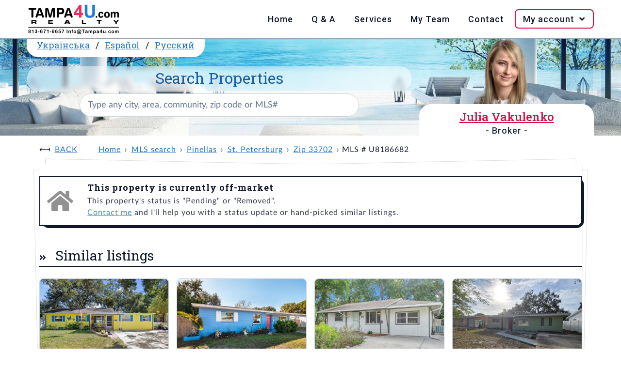

--- FILE ---
content_type: text/html; charset=UTF-8
request_url: https://www.tampa4u.com/MLS-U8186682-7249-mount-piney-road-ne-711-st-petersburg-fl-33702.html
body_size: 5451
content:
<!DOCTYPE html>
<html lang="en-US">
<head>
    <meta charset="UTF-8"/>
    <meta name="viewport" content="width=device-width, initial-scale=1.0"/>
    <meta name="rating" content="General"/>
    <meta name="robots" content="index,follow"/>
    <script type="module" src="https://cdn.jsdelivr.net/npm/@hotwired/turbo@8.0.2/dist/turbo.es2017-esm.js"></script>
                                    <title>Off market | 7249 Mount Piney Rd Ne #711, 33702, St. Petersburg, Pinellas, FL</title>
        <meta name="description" content="2 beds, 2 baths,  1,110 sqft, senior community, water access, built in 1992, 25 pictures - MLS U8186682"/>
        <meta name="keywords" content="tampa4u, St. Petersburg real estate, 33702 real estate,  MLS U8186682"/>
                <link rel="canonical" href="https://www.tampa4u.com/MLS-U8186682-7249-mount-piney-road-ne-711-st-petersburg-fl-33702.html"/>
                                                                <link rel="alternate" hreflang="es-ES" href="https://es.tampa4u.com/MLS-U8186682-7249-mount-piney-road-ne-711-st-petersburg-fl-33702.html"/>                                    <link rel="alternate" hreflang="ru-RU" href="https://ru.tampa4u.com/MLS-U8186682-7249-mount-piney-road-ne-711-st-petersburg-fl-33702.html"/>                                    <link rel="alternate" hreflang="uk-UA" href="https://ua.tampa4u.com/MLS-U8186682-7249-mount-piney-road-ne-711-st-petersburg-fl-33702.html"/>                <script type="text/javascript" src="https://www.tampa4u.com/assets/plugins.5f47a6c6b20534c06ca4.js"></script>    <script type="text/javascript" src="https://www.tampa4u.com/assets/main.06cad86f395dee892920.js"></script>        <script src="//www.tampa4u.com/semantic/semantic.min.js"></script>
    <link rel="stylesheet" href="//www.tampa4u.com/semantic/semantic.min.css" media="screen">
    <link rel="stylesheet" href="//www.tampa4u.com/static/style.css?p=3" media="screen">
    <link rel="stylesheet" href="//www.tampa4u.com/static/responsive.css" media="screen">
            <meta name="turbo-visit-control" content="reload">
    <script src="https://maps.googleapis.com/maps/api/js?key=AIzaSyBEBmWvgeM8UiLcVdQouNPkLBsMM5tJbxY&callback=Function.prototype"></script>
    <link href="//cdnjs.cloudflare.com/ajax/libs/fotorama/4.6.4/fotorama.css" rel="stylesheet"/>
    <script src="//cdnjs.cloudflare.com/ajax/libs/fotorama/4.6.4/fotorama.js"></script>
    <meta property="og:title" content="7249 MOUNT PINEY RD NE #711, FL, | Tampa4U"/>
<meta property="og:image" content="https://static.tampa4u.com/Matrix/68/11/22/85/7/thumb.jpg"/>
<meta property="og:description" content="Check out this Single Family in St. Petersburg, FL - view all photos and property details on Tampa4U.com."/>
<meta property="og:url" content="//www.tampa4u.com//MLS-U8186682-7249-mount-piney-rd-ne-711-st-petersburg.html"/>
<meta property="og:site_name" content="Tampa4U"/>
<meta property="og:type" content="place"/>
<meta property="og:latitude" content="27.836053"/>
<meta property="og:longitude" content="-82.6305"/>
<meta property="og:street-address" content="7249 MOUNT PINEY RD NE #711"/>
<meta property="og:locality" content="St. Petersburg"/>
<meta property="og:region" content="FL"/>
<meta property="og:postal-code" content=""/>
<meta property="og:country-name" content="USA"/>
<meta property="og:beds" content="2">
<meta property="og:baths" content="2">
<meta property="og:square_feet" content="1,110 ft²">
<meta property="house:location:latitude" content="27.836053"/>
<meta property="house:location:longitude" content="-82.6305"/>
<meta property="house:location:street_address" content="7249 MOUNT PINEY RD NE #711"/>
<meta property="house:location:locality" content="St. Petersburg"/>
<meta property="house:location:region" content="FL"/>
<meta property="house:location:postal_code" content=""/>    <script async src="https://www.googletagmanager.com/gtag/js?id=G-84DENDFKZF"></script>
    <script>
        window.dataLayer=window.dataLayer||[];

        function gtag(){dataLayer.push(arguments);}

        gtag('js',new Date());
        gtag('config','G-84DENDFKZF');
    </script>
    <base href="//www.tampa4u.com/"/>
    <link rel="icon" href="//www.tampa4u.com/static/images/favicon.ico" type="image/ico"/>
    <link rel="apple-touch-icon" href="//www.tampa4u.com/static/images/apple-touch-icon-iphone-60x60.png"/>
    <link rel="apple-touch-icon" sizes="60x60" href="//www.tampa4u.com/static/images/apple-touch-icon-ipad-76x76.png"/>
    <link rel="apple-touch-icon" sizes="114x114" href="//www.tampa4u.com/static/images/apple-touch-icon-iphone-retina-120x120.png"/>
    <link rel="apple-touch-icon" sizes="144x144" href="//www.tampa4u.com/static/images/apple-touch-icon-ipad-retina-152x152.png"/>
            <meta property="og:url" content="https://www.tampa4u.com/MLS-U8186682-7249-mount-piney-road-ne-711-st-petersburg-fl-33702.html">
    <meta property="og:type" content="website">
    <meta property="og:title" content="Off market | 7249 Mount Piney Rd Ne #711, 33702, St. Petersburg, Pinellas, FL">
    <meta property="og:description" content="2 beds, 2 baths,  1,110 sqft, senior community, water access, built in 1992, 25 pictures - MLS U8186682">
    <meta property="og:image" content="//www.tampa4u.com/static/images/t4u-social-share.png">
        <meta name="twitter:card" content="summary_large_image">
    <meta property="twitter:domain" content="tampa4u.com">
    <meta property="twitter:url" content="https://www.tampa4u.com/MLS-U8186682-7249-mount-piney-road-ne-711-st-petersburg-fl-33702.html">
    <meta name="twitter:title" content="Off market | 7249 Mount Piney Rd Ne #711, 33702, St. Petersburg, Pinellas, FL">
    <meta name="twitter:description" content="2 beds, 2 baths,  1,110 sqft, senior community, water access, built in 1992, 25 pictures - MLS U8186682">
    <meta name="twitter:image" content="//www.tampa4u.com/static/images/t4u-social-share.png">
    </head>
<body>
<nav>
    <div class="wrap">
        <input type="checkbox" id="check">
        <label for="check" class="check-btn fright">
            <i class="bars icon" title="Open mobile menu"> Menu</i><i class="times icon" title="Close mobile menu"> Menu</i>
        </label>
        <label class="logo fleft"><a href="/"><img src="//www.tampa4u.com/static/images/tampa4u-logo.png" alt="Logo of Tampa4U.com Realty, phone: 813-671-6657, e-mail: info@tampa4u.com"></a></label>
        <div class="ui icon top right pointing dropdown button">
            <i class="language icon"></i>
            <ul class="menu">
                                                    <li class="item"><a href="//es.tampa4u.com/">Español</a></li>
                                                    <li class="item"><a href="//ua.tampa4u.com/">Українська</a></li>
                                                    <li class="item"><a href="//ru.tampa4u.com/">Русский</a></li>
                            </ul>
        </div>
        <ul class="fright">
            <li><a href="/">Home</a></li>
            <li><a href="/questions-and-answers.html">Q & A</a></li>
            <li><a href="/services.html">Services</a></li>
            <li><a href="/about_me.html">My Team</a></li>
            <li><a href="/contact">Contact</a></li>
            <li id="login-data" data-is-logged-in="0">
                <a href="javascript:" onclick="">My account&nbsp;<i class="angle down icon"></i></a>
                                    <ul class="login-register">
                        <li><a href="/account/login">Log in</a></li>
                        <li><a href="/account/register">Register</a></li>
                    </ul>
                            </li>
        </ul>
    </div>
</nav>
<header>
    <section class="wrap">
        <div class="xl column">
            <span class="ui top attached header">
                                <a href="//ua.tampa4u.com/">Українська</a> /                <a href="//es.tampa4u.com/">Español</a> /                <a href="//ru.tampa4u.com/">Русский</a>            </span>
            <div class="ui search">
                <h1>
                    <label for="searchbox">Search Properties</label>
                </h1>
                <div id="searchboxCtnr">
                    <input
                            class="prompt"
                            value=""
                            type="text" placeholder="Type any city, area, community, zip code or MLS#"
                            id="searchbox"
                    >
                    <script type="application/ld+json">{"@context":"https://schema.org","@type":"WebSite","url":"https://www.tampa4u.com","name":"Tampa4U.com - best Tampa Bay Area real estate team","description":"Tampa Real Estate - Homes for Sale in Tampa, Clearwater, St.Petersburg areas. Detailed MLS and Map Search; List of communities; Golf, Waterfront and Luxury Tampa Homes","potentialAction":{"@type":"SearchAction","target":{"@type":"EntryPoint","urlTemplate":"https://www.tampa4u.com/search/q={search_term_string}/","actionPlatform":["http://schema.org/DesktopWebPlatform","http://schema.org/MobileWebPlatform"]},"query-input":"required name=search_term_string"},"sameAs":["https://www.facebook.com/juliatampa4urealtor","https://twitter.com/tampa4u/","https://www.instagram.com/tampa4urealty/"],"contactPoint":[{"@type":"ContactPoint","telephone":"+18136716657","contactType":"customer support","areaServed":["US"],"availableLanguage":["English","Spanish","Russian","Ukrainian"]},{"@type":"ContactPoint","contactType":"customer support","url":"https://www.tampa4u.com/contact","areaServed":["US"],"availableLanguage":["English","Spanish","Russian","Ukrainian"]}],"publisher":{"@type":"Organization","name":"Tampa4u.com Realty","logo":{"@type":"ImageObject","url":"https://www.tampa4u.com/static/images/tampa4u-logo.png","width":192,"height":64},"email":"info@tampa4u.com","alternateName":"Tampa4U"}}</script>

                </div>
            </div>
        </div>
                    <div class="sm column agents" id="agent-julia">
                <h2 class="ui pink header w500">
                    <a href="/about-julia.html" class="pink">Julia Vakulenko</a>
                                            <span class="sub header">- Broker -</span>
                                    </h2>
            </div>
            </section>
</header>
<main>
        <div class="ui container" id="t4u-listing">
            <ul class="breadcrumb">
                    <li><a class="section" href="javascript:history.go(-1);">Back</a></li>
                <li><a class="section" href="/" data-turbo="false">Home</a></li>
                                    <li><a href="/search/" data-turbo="false">MLS search</a></li>
                                                <li><a href="/pinellas.html" data-turbo="false">Pinellas</a></li>
                                                <li><a href="/cities/st-petersburg_real_estate.html" data-turbo="false">St. Petersburg</a></li>
                                                <li><a href="/search/zipcode=33702" data-turbo="false">Zip 33702</a></li>
                                                <li>MLS # U8186682</li>
                        </ul>
        <div class="ui piled segment">
            <div class="ui icon message">
                <i class="grey home icon"></i>
                <div class="content">
                    <div class="header">
                        This property is currently off-market                    </div>
                    <p>
                                                    This property's status is "Pending" or "Removed".                                                <br/>
                        <a href="/contact">Contact me</a> and I'll help you with a status update or hand-picked similar listings.                    </p>
                </div>
            </div>
                                        <div class="active title">
                    <h2 class="ui left aligned header">
                        <i class="dropdown icon" style="display:none"></i>
                        Similar listings                    </h2>
                </div>
                <div class="active content">
                    <div class="listings-widget">
            <article tabindex="0" class="">
            <a href="/MLS-O6353099-7235-15th-st-n-st-petersburg.html" class="ui image" tabindex="0">
                                <span class="ui bottom right attached label" title="price">$330,000</span>
                <img src="https://static.tampa4u.com/Matrix/77/26/79/23/8/thumb.jpg"
                     alt="MLS# O6353099"
                >
            </a>
            <h4><a href="/MLS-O6353099-7235-15th-st-n-st-petersburg.html">7235 15TH ST N</a></h4>
            <p>
                                    <a href="/cities/st-petersburg_real_estate.html">St. Petersburg</a>
                                            </p>
            <p>
                <i class="bed icon" title="Beds"></i><b>4</b>,&nbsp;&nbsp;&nbsp;
                <i class="bath icon" title="Baths"></i><b>2</b>,&nbsp;&nbsp;&nbsp;
                <i class="ruler combined icon" title="Square Feet"></i><b>1,808</b>ft²
            </p>
            <p><b>MLS#:</b> <a href="/MLS-O6353099-7235-15th-st-n-st-petersburg.html">O6353099</a></p>
            <ul
                    data-mlsId="O6353099"
                    data-id="772679238"
                    data-address="7235 15TH ST N"
                    class="icons"
            >
                <li>
                    <a href="javascript:" tabindex="0"
                       data-action="save to favorites"
                       data-id="772679238"
                       data-isFav="false"
                       class="addToFav"
                    >
                                                    <i class="heart outline icon" title="Save to favorites"></i>
                                            </a>
                </li>
                <li>
                    <a
                            href="javascript:"
                            tabindex="0"
                            onClick=""
                            title="Request more info"
                            class="act-moreInfo"
                    >
                        <i class="envelope open outline icon" title="Request more info"></i>
                    </a>
                </li>
                <li>
                    <a
                            href="javascript:"
                            tabindex="0"
                            onClick=""
                            title="Schedule showing"
                            class="act-showing"
                    >
                        <i class="calendar alternate outline icon" title="Schedule showing"></i>
                    </a>
                </li>
                <li>
                    <a href="/MLS-O6353099-7235-15th-st-n-st-petersburg.html#maps"
                       tabindex="0"
                       class="t4u-maps-lnk"
                       onClick=""
                       title="View on map"
                    >
                        <i class="map marker alternate icon" title="View on map"></i>
                    </a>
                </li>
            </ul>
            <p class="more-details">
                <b>Listed:</b>
                10/17/2025,
                <br>
                <b>Realtor:</b>
                REAL BROKER, LLC
            </p>
        </article>
            <article tabindex="0" class="">
            <a href="/MLS-TB8454116-704-72nd-ave-n-st-petersburg.html" class="ui image" tabindex="0">
                                <span class="ui bottom right attached label" title="price">$362,500</span>
                <img src="https://static.tampa4u.com/Matrix/77/66/52/02/0/thumb.jpg"
                     alt="MLS# TB8454116"
                >
            </a>
            <h4><a href="/MLS-TB8454116-704-72nd-ave-n-st-petersburg.html">704 72ND AVE N</a></h4>
            <p>
                                    <a href="/cities/st-petersburg_real_estate.html">St. Petersburg</a>
                                            </p>
            <p>
                <i class="bed icon" title="Beds"></i><b>3</b>,&nbsp;&nbsp;&nbsp;
                <i class="bath icon" title="Baths"></i><b>2</b>,&nbsp;&nbsp;&nbsp;
                <i class="ruler combined icon" title="Square Feet"></i><b>1,246</b>ft²
            </p>
            <p><b>MLS#:</b> <a href="/MLS-TB8454116-704-72nd-ave-n-st-petersburg.html">TB8454116</a></p>
            <ul
                    data-mlsId="TB8454116"
                    data-id="776652020"
                    data-address="704 72ND AVE N"
                    class="icons"
            >
                <li>
                    <a href="javascript:" tabindex="0"
                       data-action="save to favorites"
                       data-id="776652020"
                       data-isFav="false"
                       class="addToFav"
                    >
                                                    <i class="heart outline icon" title="Save to favorites"></i>
                                            </a>
                </li>
                <li>
                    <a
                            href="javascript:"
                            tabindex="0"
                            onClick=""
                            title="Request more info"
                            class="act-moreInfo"
                    >
                        <i class="envelope open outline icon" title="Request more info"></i>
                    </a>
                </li>
                <li>
                    <a
                            href="javascript:"
                            tabindex="0"
                            onClick=""
                            title="Schedule showing"
                            class="act-showing"
                    >
                        <i class="calendar alternate outline icon" title="Schedule showing"></i>
                    </a>
                </li>
                <li>
                    <a href="/MLS-TB8454116-704-72nd-ave-n-st-petersburg.html#maps"
                       tabindex="0"
                       class="t4u-maps-lnk"
                       onClick=""
                       title="View on map"
                    >
                        <i class="map marker alternate icon" title="View on map"></i>
                    </a>
                </li>
            </ul>
            <p class="more-details">
                <b>Listed:</b>
                01/02/2026,
                <br>
                <b>Realtor:</b>
                CHARLES RUTENBERG REALTY INC
            </p>
        </article>
            <article tabindex="0" class="">
            <a href="/MLS-L4956847-8100-5th-st-n-st-petersburg.html" class="ui image" tabindex="0">
                                <span class="ui bottom right attached label" title="price">$375,000</span>
                <img src="https://static.tampa4u.com/Matrix/77/34/89/12/5/thumb.jpg"
                     alt="MLS# L4956847"
                >
            </a>
            <h4><a href="/MLS-L4956847-8100-5th-st-n-st-petersburg.html">8100 5TH ST N</a></h4>
            <p>
                                    <a href="/cities/st-petersburg_real_estate.html">St. Petersburg</a>
                                                    /
                    <a href="/communities/rio-vista.html">
                        Rio Vista
                        Community                    </a>
                            </p>
            <p>
                <i class="bed icon" title="Beds"></i><b>4</b>,&nbsp;&nbsp;&nbsp;
                <i class="bath icon" title="Baths"></i><b>2</b>,&nbsp;&nbsp;&nbsp;
                <i class="ruler combined icon" title="Square Feet"></i><b>1,365</b>ft²
            </p>
            <p><b>MLS#:</b> <a href="/MLS-L4956847-8100-5th-st-n-st-petersburg.html">L4956847</a></p>
            <ul
                    data-mlsId="L4956847"
                    data-id="773489125"
                    data-address="8100 5TH ST N"
                    class="icons"
            >
                <li>
                    <a href="javascript:" tabindex="0"
                       data-action="save to favorites"
                       data-id="773489125"
                       data-isFav="false"
                       class="addToFav"
                    >
                                                    <i class="heart outline icon" title="Save to favorites"></i>
                                            </a>
                </li>
                <li>
                    <a
                            href="javascript:"
                            tabindex="0"
                            onClick=""
                            title="Request more info"
                            class="act-moreInfo"
                    >
                        <i class="envelope open outline icon" title="Request more info"></i>
                    </a>
                </li>
                <li>
                    <a
                            href="javascript:"
                            tabindex="0"
                            onClick=""
                            title="Schedule showing"
                            class="act-showing"
                    >
                        <i class="calendar alternate outline icon" title="Schedule showing"></i>
                    </a>
                </li>
                <li>
                    <a href="/MLS-L4956847-8100-5th-st-n-st-petersburg.html#maps"
                       tabindex="0"
                       class="t4u-maps-lnk"
                       onClick=""
                       title="View on map"
                    >
                        <i class="map marker alternate icon" title="View on map"></i>
                    </a>
                </li>
            </ul>
            <p class="more-details">
                <b>Listed:</b>
                10/26/2025,
                <br>
                <b>Realtor:</b>
                KELLER WILLIAMS REALTY SMART
            </p>
        </article>
            <article tabindex="0" class="">
            <a href="/MLS-TB8457916-782-75th-ave-n-st-petersburg.html" class="ui image" tabindex="0">
                                <span class="ui bottom right attached label" title="price">$349,000</span>
                <img src="https://static.tampa4u.com/Matrix/77/76/02/87/9/thumb.jpg"
                     alt="MLS# TB8457916"
                >
            </a>
            <h4><a href="/MLS-TB8457916-782-75th-ave-n-st-petersburg.html">782 75TH AVE N</a></h4>
            <p>
                                    <a href="/cities/st-petersburg_real_estate.html">St. Petersburg</a>
                                            </p>
            <p>
                <i class="bed icon" title="Beds"></i><b>3</b>,&nbsp;&nbsp;&nbsp;
                <i class="bath icon" title="Baths"></i><b>2</b>,&nbsp;&nbsp;&nbsp;
                <i class="ruler combined icon" title="Square Feet"></i><b>1,236</b>ft²
            </p>
            <p><b>MLS#:</b> <a href="/MLS-TB8457916-782-75th-ave-n-st-petersburg.html">TB8457916</a></p>
            <ul
                    data-mlsId="TB8457916"
                    data-id="777602879"
                    data-address="782 75TH AVE N"
                    class="icons"
            >
                <li>
                    <a href="javascript:" tabindex="0"
                       data-action="save to favorites"
                       data-id="777602879"
                       data-isFav="false"
                       class="addToFav"
                    >
                                                    <i class="heart outline icon" title="Save to favorites"></i>
                                            </a>
                </li>
                <li>
                    <a
                            href="javascript:"
                            tabindex="0"
                            onClick=""
                            title="Request more info"
                            class="act-moreInfo"
                    >
                        <i class="envelope open outline icon" title="Request more info"></i>
                    </a>
                </li>
                <li>
                    <a
                            href="javascript:"
                            tabindex="0"
                            onClick=""
                            title="Schedule showing"
                            class="act-showing"
                    >
                        <i class="calendar alternate outline icon" title="Schedule showing"></i>
                    </a>
                </li>
                <li>
                    <a href="/MLS-TB8457916-782-75th-ave-n-st-petersburg.html#maps"
                       tabindex="0"
                       class="t4u-maps-lnk"
                       onClick=""
                       title="View on map"
                    >
                        <i class="map marker alternate icon" title="View on map"></i>
                    </a>
                </li>
            </ul>
            <p class="more-details">
                <b>Listed:</b>
                01/14/2026,
                <br>
                <b>Realtor:</b>
                XD REALTY LLC
            </p>
        </article>
            <article tabindex="0" class="">
            <a href="/MLS-TB8450628-7598-14th-st-n-st-petersburg.html" class="ui image" tabindex="0">
                                <span class="ui bottom right attached label" title="price">$369,000</span>
                <img src="https://static.tampa4u.com/Matrix/77/57/58/49/2/thumb.jpg"
                     alt="MLS# TB8450628"
                >
            </a>
            <h4><a href="/MLS-TB8450628-7598-14th-st-n-st-petersburg.html">7598 14TH ST N</a></h4>
            <p>
                                    <a href="/cities/st-petersburg_real_estate.html">St. Petersburg</a>
                                            </p>
            <p>
                <i class="bed icon" title="Beds"></i><b>3</b>,&nbsp;&nbsp;&nbsp;
                <i class="bath icon" title="Baths"></i><b>2</b>,&nbsp;&nbsp;&nbsp;
                <i class="ruler combined icon" title="Square Feet"></i><b>1,323</b>ft²
            </p>
            <p><b>MLS#:</b> <a href="/MLS-TB8450628-7598-14th-st-n-st-petersburg.html">TB8450628</a></p>
            <ul
                    data-mlsId="TB8450628"
                    data-id="775758492"
                    data-address="7598 14TH ST N"
                    class="icons"
            >
                <li>
                    <a href="javascript:" tabindex="0"
                       data-action="save to favorites"
                       data-id="775758492"
                       data-isFav="false"
                       class="addToFav"
                    >
                                                    <i class="heart outline icon" title="Save to favorites"></i>
                                            </a>
                </li>
                <li>
                    <a
                            href="javascript:"
                            tabindex="0"
                            onClick=""
                            title="Request more info"
                            class="act-moreInfo"
                    >
                        <i class="envelope open outline icon" title="Request more info"></i>
                    </a>
                </li>
                <li>
                    <a
                            href="javascript:"
                            tabindex="0"
                            onClick=""
                            title="Schedule showing"
                            class="act-showing"
                    >
                        <i class="calendar alternate outline icon" title="Schedule showing"></i>
                    </a>
                </li>
                <li>
                    <a href="/MLS-TB8450628-7598-14th-st-n-st-petersburg.html#maps"
                       tabindex="0"
                       class="t4u-maps-lnk"
                       onClick=""
                       title="View on map"
                    >
                        <i class="map marker alternate icon" title="View on map"></i>
                    </a>
                </li>
            </ul>
            <p class="more-details">
                <b>Listed:</b>
                11/25/2025,
                <br>
                <b>Realtor:</b>
                ENGEL &amp; VOLKERS BELLEAIR
            </p>
        </article>
            <article tabindex="0" class="">
            <a href="/MLS-TB8445418-700-74th-ave-n-st-petersburg.html" class="ui image" tabindex="0">
                                <span class="ui bottom right attached label" title="price">$319,500</span>
                <img src="https://static.tampa4u.com/Matrix/77/44/23/52/6/thumb.jpg"
                     alt="MLS# TB8445418"
                >
            </a>
            <h4><a href="/MLS-TB8445418-700-74th-ave-n-st-petersburg.html">700 74TH AVE N</a></h4>
            <p>
                                    <a href="/cities/st-petersburg_real_estate.html">St. Petersburg</a>
                                            </p>
            <p>
                <i class="bed icon" title="Beds"></i><b>3</b>,&nbsp;&nbsp;&nbsp;
                <i class="bath icon" title="Baths"></i><b>1</b>,&nbsp;&nbsp;&nbsp;
                <i class="ruler combined icon" title="Square Feet"></i><b>1,176</b>ft²
            </p>
            <p><b>MLS#:</b> <a href="/MLS-TB8445418-700-74th-ave-n-st-petersburg.html">TB8445418</a></p>
            <ul
                    data-mlsId="TB8445418"
                    data-id="774423526"
                    data-address="700 74TH AVE N"
                    class="icons"
            >
                <li>
                    <a href="javascript:" tabindex="0"
                       data-action="save to favorites"
                       data-id="774423526"
                       data-isFav="false"
                       class="addToFav"
                    >
                                                    <i class="heart outline icon" title="Save to favorites"></i>
                                            </a>
                </li>
                <li>
                    <a
                            href="javascript:"
                            tabindex="0"
                            onClick=""
                            title="Request more info"
                            class="act-moreInfo"
                    >
                        <i class="envelope open outline icon" title="Request more info"></i>
                    </a>
                </li>
                <li>
                    <a
                            href="javascript:"
                            tabindex="0"
                            onClick=""
                            title="Schedule showing"
                            class="act-showing"
                    >
                        <i class="calendar alternate outline icon" title="Schedule showing"></i>
                    </a>
                </li>
                <li>
                    <a href="/MLS-TB8445418-700-74th-ave-n-st-petersburg.html#maps"
                       tabindex="0"
                       class="t4u-maps-lnk"
                       onClick=""
                       title="View on map"
                    >
                        <i class="map marker alternate icon" title="View on map"></i>
                    </a>
                </li>
            </ul>
            <p class="more-details">
                <b>Listed:</b>
                11/06/2025,
                <br>
                <b>Realtor:</b>
                RE/MAX PREFERRED
            </p>
        </article>
            <article tabindex="0" class="">
            <a href="/MLS-TB8453447-842-amelia-ct-ne-st-petersburg.html" class="ui image" tabindex="0">
                                <span class="ui bottom right attached label" title="price">$349,000</span>
                <img src="https://static.tampa4u.com/Matrix/77/64/90/13/4/thumb.jpg"
                     alt="MLS# TB8453447"
                >
            </a>
            <h4><a href="/MLS-TB8453447-842-amelia-ct-ne-st-petersburg.html">842 AMELIA CT NE</a></h4>
            <p>
                                    <a href="/cities/st-petersburg_real_estate.html">St. Petersburg</a>
                                            </p>
            <p>
                <i class="bed icon" title="Beds"></i><b>2</b>,&nbsp;&nbsp;&nbsp;
                <i class="bath icon" title="Baths"></i><b>2</b>,&nbsp;&nbsp;&nbsp;
                <i class="ruler combined icon" title="Square Feet"></i><b>1,255</b>ft²
            </p>
            <p><b>MLS#:</b> <a href="/MLS-TB8453447-842-amelia-ct-ne-st-petersburg.html">TB8453447</a></p>
            <ul
                    data-mlsId="TB8453447"
                    data-id="776490134"
                    data-address="842 AMELIA CT NE"
                    class="icons"
            >
                <li>
                    <a href="javascript:" tabindex="0"
                       data-action="save to favorites"
                       data-id="776490134"
                       data-isFav="false"
                       class="addToFav"
                    >
                                                    <i class="heart outline icon" title="Save to favorites"></i>
                                            </a>
                </li>
                <li>
                    <a
                            href="javascript:"
                            tabindex="0"
                            onClick=""
                            title="Request more info"
                            class="act-moreInfo"
                    >
                        <i class="envelope open outline icon" title="Request more info"></i>
                    </a>
                </li>
                <li>
                    <a
                            href="javascript:"
                            tabindex="0"
                            onClick=""
                            title="Schedule showing"
                            class="act-showing"
                    >
                        <i class="calendar alternate outline icon" title="Schedule showing"></i>
                    </a>
                </li>
                <li>
                    <a href="/MLS-TB8453447-842-amelia-ct-ne-st-petersburg.html#maps"
                       tabindex="0"
                       class="t4u-maps-lnk"
                       onClick=""
                       title="View on map"
                    >
                        <i class="map marker alternate icon" title="View on map"></i>
                    </a>
                </li>
            </ul>
            <p class="more-details">
                <b>Listed:</b>
                12/05/2025,
                <br>
                <b>Realtor:</b>
                KELLER WILLIAMS ST PETE REALTY
            </p>
        </article>
            <article tabindex="0" class="">
            <a href="/MLS-TB8430357-1033-bella-vista-dr-ne-st-petersburg.html" class="ui image" tabindex="0">
                                <span class="ui bottom right attached label" title="price">$375,000</span>
                <img src="https://static.tampa4u.com/Matrix/77/05/90/67/9/thumb.jpg"
                     alt="MLS# TB8430357"
                >
            </a>
            <h4><a href="/MLS-TB8430357-1033-bella-vista-dr-ne-st-petersburg.html">1033 BELLA VISTA DR NE</a></h4>
            <p>
                                    <a href="/cities/st-petersburg_real_estate.html">St. Petersburg</a>
                                            </p>
            <p>
                <i class="bed icon" title="Beds"></i><b>3</b>,&nbsp;&nbsp;&nbsp;
                <i class="bath icon" title="Baths"></i><b>2</b>,&nbsp;&nbsp;&nbsp;
                <i class="ruler combined icon" title="Square Feet"></i><b>1,506</b>ft²
            </p>
            <p><b>MLS#:</b> <a href="/MLS-TB8430357-1033-bella-vista-dr-ne-st-petersburg.html">TB8430357</a></p>
            <ul
                    data-mlsId="TB8430357"
                    data-id="770590679"
                    data-address="1033 BELLA VISTA DR NE"
                    class="icons"
            >
                <li>
                    <a href="javascript:" tabindex="0"
                       data-action="save to favorites"
                       data-id="770590679"
                       data-isFav="false"
                       class="addToFav"
                    >
                                                    <i class="heart outline icon" title="Save to favorites"></i>
                                            </a>
                </li>
                <li>
                    <a
                            href="javascript:"
                            tabindex="0"
                            onClick=""
                            title="Request more info"
                            class="act-moreInfo"
                    >
                        <i class="envelope open outline icon" title="Request more info"></i>
                    </a>
                </li>
                <li>
                    <a
                            href="javascript:"
                            tabindex="0"
                            onClick=""
                            title="Schedule showing"
                            class="act-showing"
                    >
                        <i class="calendar alternate outline icon" title="Schedule showing"></i>
                    </a>
                </li>
                <li>
                    <a href="/MLS-TB8430357-1033-bella-vista-dr-ne-st-petersburg.html#maps"
                       tabindex="0"
                       class="t4u-maps-lnk"
                       onClick=""
                       title="View on map"
                    >
                        <i class="map marker alternate icon" title="View on map"></i>
                    </a>
                </li>
            </ul>
            <p class="more-details">
                <b>Listed:</b>
                09/23/2025,
                <br>
                <b>Realtor:</b>
                FLORIDA WEST COAST HOMES, LLC
            </p>
        </article>
    </div>
                </div>
                                </div>
    </div>
    </main>
<footer>
    <section class="wrap">
        <div id="quick-links">
            <h3>Quick links:</h3>
            <ul>
                <li><a href="/whyme.html">Why me?</a></li>
                <li><a href="/steps-in-buying.html">Buying Process</a></li>
                <li><a href="/HOA.html">HOA</a></li>
                <li><a href="/CDD.html">CDD</a></li>
                <li><a href="/homestead.html">Taxes</a></li>
                <li><a href="/buyers_tips.html">Tips 4 Buyers</a></li>
                <li><a href="/schools.html">Schools</a></li>
                <li><a href="/demographics.html">Demographics</a></li>
                <li><a href="/usefulphone.html">Useful Phones</a></li>
            </ul>
        </div>
        <div>
            <h3>From our blog <a href="https://realestate.tampa4u.com/">SEE ALL</a></h3>
            <ul class="long-arrow"><li><a href="https://realestate.tampa4u.com/2025/12/12/del-webb-bexley-homes-for-sale/">Del Webb Bexley Homes for Sale</a></li><li><a href="https://realestate.tampa4u.com/2025/12/08/master-planned-communities-tampa/">Master-Planned Communities Tampa</a></li><li><a href="https://realestate.tampa4u.com/2025/01/13/how-flood-zones-impact-your-home-insurance/">How Flood Zones Impact Your Home Insurance</a></li></ul>        </div>
    </section>
    <div class="wrap">
        <p class="ui text">&copy; Copyright 2006-2026 Tampa4U.com Realty</p>
    </div>
</footer>
<script defer src="https://static.cloudflareinsights.com/beacon.min.js/vcd15cbe7772f49c399c6a5babf22c1241717689176015" integrity="sha512-ZpsOmlRQV6y907TI0dKBHq9Md29nnaEIPlkf84rnaERnq6zvWvPUqr2ft8M1aS28oN72PdrCzSjY4U6VaAw1EQ==" data-cf-beacon='{"version":"2024.11.0","token":"6a750666acef4f90a1d28129d41d9af0","r":1,"server_timing":{"name":{"cfCacheStatus":true,"cfEdge":true,"cfExtPri":true,"cfL4":true,"cfOrigin":true,"cfSpeedBrain":true},"location_startswith":null}}' crossorigin="anonymous"></script>
</body>
</html>